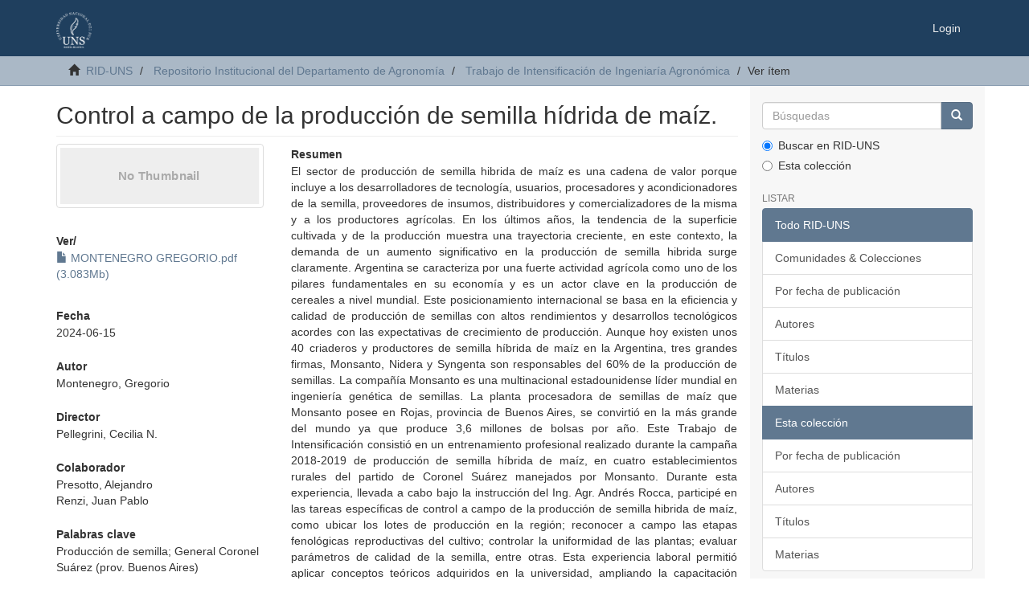

--- FILE ---
content_type: text/html;charset=utf-8
request_url: https://repositoriodigital.uns.edu.ar/handle/123456789/6842
body_size: 21530
content:
<!DOCTYPE html>
            <!--[if lt IE 7]> <html class="no-js lt-ie9 lt-ie8 lt-ie7" lang="en"> <![endif]-->
            <!--[if IE 7]>    <html class="no-js lt-ie9 lt-ie8" lang="en"> <![endif]-->
            <!--[if IE 8]>    <html class="no-js lt-ie9" lang="en"> <![endif]-->
            <!--[if gt IE 8]><!--> <html class="no-js" lang="en"> <!--<![endif]-->
            <head><META http-equiv="Content-Type" content="text/html; charset=UTF-8">
<meta content="text/html; charset=UTF-8" http-equiv="Content-Type">
<meta content="IE=edge,chrome=1" http-equiv="X-UA-Compatible">
<meta content="width=device-width,initial-scale=1" name="viewport">
<link rel="shortcut icon" href="/themes/Mirage2/images/favicon.ico">
<link rel="apple-touch-icon" href="/themes/Mirage2/images/apple-touch-icon.png">
<meta name="Generator" content="DSpace 6.3">
<link href="/themes/Mirage2/styles/main.css" rel="stylesheet">
<link type="application/opensearchdescription+xml" rel="search" href="http://repositoriodigital.uns.edu.ar:80/open-search/description.xml" title="DSpace">
<script>
                //Clear default text of empty text areas on focus
                function tFocus(element)
                {
                if (element.value == ' '){element.value='';}
                }
                //Clear default text of empty text areas on submit
                function tSubmit(form)
                {
                var defaultedElements = document.getElementsByTagName("textarea");
                for (var i=0; i != defaultedElements.length; i++){
                if (defaultedElements[i].value == ' '){
                defaultedElements[i].value='';}}
                }
                //Disable pressing 'enter' key to submit a form (otherwise pressing 'enter' causes a submission to start over)
                function disableEnterKey(e)
                {
                var key;

                if(window.event)
                key = window.event.keyCode;     //Internet Explorer
                else
                key = e.which;     //Firefox and Netscape

                if(key == 13)  //if "Enter" pressed, then disable!
                return false;
                else
                return true;
                }
            </script><script type="text/javascript">
              var _paq = window._paq = window._paq || [];
              /* tracker methods like "setCustomDimension" should be called before "trackPageView" */
              _paq.push(['trackPageView']);
              _paq.push(['enableLinkTracking']);
              (function() {
                var u="https://roman.uns.edu.ar/analytics/";
                _paq.push(['setTrackerUrl', u+'matomo.php']);
                _paq.push(['setSiteId', '3']);
                var d=document, g=d.createElement('script'), s=d.getElementsByTagName('script')[0];
                g.type='text/javascript'; g.async=true; g.src=u+'matomo.js'; s.parentNode.insertBefore(g,s);
              })();
            </script><!--[if lt IE 9]>
                <script src="/themes/Mirage2/vendor/html5shiv/dist/html5shiv.js"> </script>
                <script src="/themes/Mirage2/vendor/respond/dest/respond.min.js"> </script>
                <![endif]--><script src="/themes/Mirage2/vendor/modernizr/modernizr.js"> </script>
<title>Control a campo de la producci&oacute;n de semilla h&iacute;drida de ma&iacute;z.</title>
<link rel="schema.DCTERMS" href="http://purl.org/dc/terms/" />
<link rel="schema.DC" href="http://purl.org/dc/elements/1.1/" />
<meta name="DC.contributor" content="Pellegrini, Cecilia N." />
<meta name="DC.creator" content="Montenegro, Gregorio" />
<meta name="DC.contributor" content="Presotto, Alejandro" />
<meta name="DC.contributor" content="Renzi, Juan Pablo" />
<meta name="DCTERMS.spatial" content="Argentina" xml:lang="es_AR" />
<meta name="DCTERMS.dateAccepted" content="2024-06-26T15:37:04Z" scheme="DCTERMS.W3CDTF" />
<meta name="DCTERMS.available" content="2024-06-26T15:37:04Z" scheme="DCTERMS.W3CDTF" />
<meta name="DCTERMS.issued" content="2024-06-15" scheme="DCTERMS.W3CDTF" />
<meta name="DC.identifier" content="https://repositoriodigital.uns.edu.ar/handle/123456789/6842" scheme="DCTERMS.URI" />
<meta name="DCTERMS.abstract" content="El sector de producción de semilla hibrida de maíz es una cadena de valor porque incluye a los desarrolladores de tecnología, usuarios, procesadores y acondicionadores de la semilla, proveedores de insumos, distribuidores y comercializadores de la misma y a los productores agrícolas. En los últimos años, la tendencia de la superficie cultivada y de la producción muestra una trayectoria creciente, en este contexto, la demanda de un aumento significativo en la producción de semilla hibrida surge claramente.&#xD;&#xA;Argentina se caracteriza por una fuerte actividad agrícola como uno de los pilares fundamentales en su economía y es un actor clave en la producción de cereales a nivel mundial. Este posicionamiento internacional se basa en la eficiencia y calidad de producción de semillas con altos rendimientos y desarrollos tecnológicos acordes con las expectativas de crecimiento de producción. Aunque hoy existen unos 40 criaderos y productores de semilla híbrida de maíz en la Argentina, tres grandes firmas, Monsanto, Nidera y Syngenta son responsables del 60% de la producción de semillas.&#xD;&#xA;La compañía Monsanto es una multinacional estadounidense líder mundial en ingeniería genética de semillas. La planta procesadora de semillas de maíz que Monsanto posee en Rojas, provincia de Buenos Aires, se convirtió en la más grande del mundo ya que produce 3,6 millones de bolsas por año.&#xD;&#xA;Este Trabajo de Intensificación consistió en un entrenamiento profesional realizado durante la campaña 2018-2019 de producción de semilla híbrida de maíz, en cuatro establecimientos rurales del partido de Coronel Suárez manejados por Monsanto. Durante esta experiencia, llevada a cabo bajo la instrucción del Ing. Agr. Andrés Rocca, participé en las tareas específicas de control a campo de la producción de semilla hibrida de maíz, como ubicar los lotes de producción en la región; reconocer a campo las etapas fenológicas reproductivas del cultivo; controlar la uniformidad de las plantas; evaluar parámetros de calidad de la semilla, entre otras.&#xD;&#xA;Esta experiencia laboral permitió aplicar conceptos teóricos adquiridos en la universidad, ampliando la capacitación recibida en el tema específico. Desde el punto de vista personal, resultó una instancia formativa que favoreció la interacción con los actores involucrados en este tipo de producción, fortaleciendo relaciones interpersonales y vínculos con profesionales y productores que representan potenciales fuentes laborales." xml:lang="es_AR" />
<meta name="DC.format" content="application/pdf" xml:lang="es_AR" />
<meta name="DCTERMS.extent" content="46 pp. ; il. col." xml:lang="es_AR" />
<meta name="DC.language" content="spa" xml:lang="es_AR" scheme="DCTERMS.RFC1766" />
<meta name="DC.publisher" content="Departamento de Agronomía. Universidad Nacional del Sur." xml:lang="es_AR" />
<meta name="DC.subject" content="Producción de semilla" xml:lang="es_AR" />
<meta name="DC.subject" content="General Coronel Suárez (prov. Buenos Aires)" xml:lang="es_AR" />
<meta name="DC.title" content="Control a campo de la producción de semilla hídrida de maíz." xml:lang="es_AR" />
<meta content="Producci&oacute;n de semilla; General Coronel Su&aacute;rez (prov. Buenos Aires)" name="citation_keywords">
<meta content="Control a campo de la producci&oacute;n de semilla h&iacute;drida de ma&iacute;z." name="citation_title">
<meta content="Departamento de Agronom&iacute;a. Universidad Nacional del Sur." name="citation_publisher">
<meta content="spa" name="citation_language">
<meta content="Montenegro, Gregorio" name="citation_author">
<meta content="https://repositoriodigital.uns.edu.ar/bitstream/123456789/6842/1/MONTENEGRO%20GREGORIO.pdf" name="citation_pdf_url">
<meta content="2024-06-15" name="citation_date">
<meta content="https://repositoriodigital.uns.edu.ar/handle/123456789/6842" name="citation_abstract_html_url">
</head><body>
<header>
<div role="navigation" class="navbar navbar-default navbar-static-top">
<div class="container">
<div class="navbar-header">
<button data-toggle="offcanvas" class="navbar-toggle" type="button"><span class="sr-only">Cambiar navegaci&oacute;n</span><span class="icon-bar"></span><span class="icon-bar"></span><span class="icon-bar"></span></button><a class="navbar-brand" href="/"><img src="/themes/Mirage2/images/logo.png"></a>
<div class="navbar-header pull-right visible-xs hidden-sm hidden-md hidden-lg">
<ul class="nav nav-pills pull-left ">
<li>
<form method="get" action="/login" style="display: inline">
<button class="navbar-toggle navbar-link"><b aria-hidden="true" class="visible-xs glyphicon glyphicon-user"></b></button>
</form>
</li>
</ul>
</div>
</div>
<div class="navbar-header pull-right hidden-xs">
<ul class="nav navbar-nav pull-left"></ul>
<ul class="nav navbar-nav pull-left">
<li>
<a href="/login"><span class="hidden-xs">Login</span></a>
</li>
</ul>
<button type="button" class="navbar-toggle visible-sm" data-toggle="offcanvas"><span class="sr-only">Cambiar navegaci&oacute;n</span><span class="icon-bar"></span><span class="icon-bar"></span><span class="icon-bar"></span></button>
</div>
</div>
</div>
</header>
<div class="trail-wrapper hidden-print">
<div class="container">
<div class="row">
<div class="col-xs-12">
<div class="breadcrumb dropdown visible-xs">
<a data-toggle="dropdown" class="dropdown-toggle" role="button" href="#" id="trail-dropdown-toggle">Ver &iacute;tem&nbsp;<b class="caret"></b></a>
<ul aria-labelledby="trail-dropdown-toggle" role="menu" class="dropdown-menu">
<li role="presentation">
<a role="menuitem" href="/"><i aria-hidden="true" class="glyphicon glyphicon-home"></i>&nbsp;
                        RID-UNS</a>
</li>
<li role="presentation">
<a role="menuitem" href="/handle/123456789/4657">Repositorio Institucional del Departamento de Agronom&iacute;a</a>
</li>
<li role="presentation">
<a role="menuitem" href="/handle/123456789/4658">Trabajo de Intensificaci&oacute;n de Ingeniar&iacute;a Agron&oacute;mica</a>
</li>
<li role="presentation" class="disabled">
<a href="#" role="menuitem">Ver &iacute;tem</a>
</li>
</ul>
</div>
<ul class="breadcrumb hidden-xs">
<li>
<i aria-hidden="true" class="glyphicon glyphicon-home"></i>&nbsp;
            <a href="/">RID-UNS</a>
</li>
<li>
<a href="/handle/123456789/4657">Repositorio Institucional del Departamento de Agronom&iacute;a</a>
</li>
<li>
<a href="/handle/123456789/4658">Trabajo de Intensificaci&oacute;n de Ingeniar&iacute;a Agron&oacute;mica</a>
</li>
<li class="active">Ver &iacute;tem</li>
</ul>
</div>
</div>
</div>
</div>
<div class="hidden" id="no-js-warning-wrapper">
<div id="no-js-warning">
<div class="notice failure">JavaScript is disabled for your browser. Some features of this site may not work without it.</div>
</div>
</div>
<div class="container" id="main-container">
<div class="row row-offcanvas row-offcanvas-right">
<div class="horizontal-slider clearfix">
<div class="col-xs-12 col-sm-12 col-md-9 main-content">
<div>
<div id="aspect_artifactbrowser_ItemViewer_div_item-view" class="ds-static-div primary">
<!-- External Metadata URL: cocoon://metadata/handle/123456789/6842/mets.xml-->
<div class="item-summary-view-metadata">
<h2 class="page-header first-page-header">Control a campo de la producci&oacute;n de semilla h&iacute;drida de ma&iacute;z.</h2>
<div class="row">
<div class="col-sm-4">
<div class="row">
<div class="col-xs-6 col-sm-12">
<div class="thumbnail">
<img alt="Thumbnail" class="img-thumbnail" data-src="holder.js/100%x80/text:No Thumbnail"></div>
</div>
<div class="col-xs-6 col-sm-12">
<div class="item-page-field-wrapper table word-break">
<h5>Ver/</h5>
<div>
<a href="/bitstream/handle/123456789/6842/MONTENEGRO%20GREGORIO.pdf?sequence=1&isAllowed=y" target="_blank"><i aria-hidden="true" class="glyphicon  glyphicon-file"></i> MONTENEGRO GREGORIO.pdf (3.083Mb)</a>
</div>
</div>
</div>
</div>
<div class="simple-item-view-date word-break item-page-field-wrapper table">
<h5>Fecha</h5>2024-06-15</div>
<div class="simple-item-view-authors item-page-field-wrapper table">
<h5>Autor</h5>
<div>Montenegro, Gregorio</div>
</div>
<div class="simple-item-view-authors item-page-field-wrapper table">
<h5>Director</h5>Pellegrini, Cecilia N.</div>
<div class="simple-item-view-authors item-page-field-wrapper table">
<h5>Colaborador</h5>Presotto, Alejandro<br>Renzi, Juan Pablo</div>
<div class="simple-item-view-authors item-page-field-wrapper table">
<h5>Palabras clave</h5>Producci&oacute;n de semilla; General Coronel Su&aacute;rez (prov. Buenos Aires)</div>
<div class="simple-item-view-authors item-page-field-wrapper table">
<h5>Editorial</h5>Departamento de Agronom&iacute;a. Universidad Nacional del Sur.</div>
<div class="simple-item-view-show-full item-page-field-wrapper table">
<h5>Metadatos</h5>
<a href="/handle/123456789/6842?show=full">Mostrar el registro completo del &iacute;tem</a>
</div>
</div>
<div class="col-sm-8">
<div class="simple-item-view-description item-page-field-wrapper table">
<h5>Resumen</h5>
<div>El sector de producci&oacute;n de semilla hibrida de ma&iacute;z es una cadena de valor porque incluye a los desarrolladores de tecnolog&iacute;a, usuarios, procesadores y acondicionadores de la semilla, proveedores de insumos, distribuidores y comercializadores de la misma y a los productores agr&iacute;colas. En los &uacute;ltimos a&ntilde;os, la tendencia de la superficie cultivada y de la producci&oacute;n muestra una trayectoria creciente, en este contexto, la demanda de un aumento significativo en la producci&oacute;n de semilla hibrida surge claramente.&#13;
Argentina se caracteriza por una fuerte actividad agr&iacute;cola como uno de los pilares fundamentales en su econom&iacute;a y es un actor clave en la producci&oacute;n de cereales a nivel mundial. Este posicionamiento internacional se basa en la eficiencia y calidad de producci&oacute;n de semillas con altos rendimientos y desarrollos tecnol&oacute;gicos acordes con las expectativas de crecimiento de producci&oacute;n. Aunque hoy existen unos 40 criaderos y productores de semilla h&iacute;brida de ma&iacute;z en la Argentina, tres grandes firmas, Monsanto, Nidera y Syngenta son responsables del 60% de la producci&oacute;n de semillas.&#13;
La compa&ntilde;&iacute;a Monsanto es una multinacional estadounidense l&iacute;der mundial en ingenier&iacute;a gen&eacute;tica de semillas. La planta procesadora de semillas de ma&iacute;z que Monsanto posee en Rojas, provincia de Buenos Aires, se convirti&oacute; en la m&aacute;s grande del mundo ya que produce 3,6 millones de bolsas por a&ntilde;o.&#13;
Este Trabajo de Intensificaci&oacute;n consisti&oacute; en un entrenamiento profesional realizado durante la campa&ntilde;a 2018-2019 de producci&oacute;n de semilla h&iacute;brida de ma&iacute;z, en cuatro establecimientos rurales del partido de Coronel Su&aacute;rez manejados por Monsanto. Durante esta experiencia, llevada a cabo bajo la instrucci&oacute;n del Ing. Agr. Andr&eacute;s Rocca, particip&eacute; en las tareas espec&iacute;ficas de control a campo de la producci&oacute;n de semilla hibrida de ma&iacute;z, como ubicar los lotes de producci&oacute;n en la regi&oacute;n; reconocer a campo las etapas fenol&oacute;gicas reproductivas del cultivo; controlar la uniformidad de las plantas; evaluar par&aacute;metros de calidad de la semilla, entre otras.&#13;
Esta experiencia laboral permiti&oacute; aplicar conceptos te&oacute;ricos adquiridos en la universidad, ampliando la capacitaci&oacute;n recibida en el tema espec&iacute;fico. Desde el punto de vista personal, result&oacute; una instancia formativa que favoreci&oacute; la interacci&oacute;n con los actores involucrados en este tipo de producci&oacute;n, fortaleciendo relaciones interpersonales y v&iacute;nculos con profesionales y productores que representan potenciales fuentes laborales.</div>
</div>
<div class="simple-item-view-uri item-page-field-wrapper table">
<h5>URI</h5>
<span><a href="https://repositoriodigital.uns.edu.ar/handle/123456789/6842">https://repositoriodigital.uns.edu.ar/handle/123456789/6842</a></span>
</div>
<div class="simple-item-view-collections item-page-field-wrapper table">
<h5>Colecciones</h5>
<ul class="ds-referenceSet-list">
<!-- External Metadata URL: cocoon://metadata/handle/123456789/4658/mets.xml-->
<li>
<a href="/handle/123456789/4658">Trabajo de Intensificaci&oacute;n de Ingeniar&iacute;a Agron&oacute;mica</a> [259]</li>
</ul>
</div>
</div>
</div>
</div>
</div>
</div>
<div class="visible-xs visible-sm">
<footer>
<div class="row">
<hr>
<div class="col-xs-7 col-sm-8">
<div>
<a target="_blank" href="http://www.dspace.org/">DSpace software</a> copyright&nbsp;&copy;&nbsp;2002-2016&nbsp; <a target="_blank" href="http://www.duraspace.org/">DuraSpace</a>
</div>
<div class="hidden-print">
<a href="/contact">Contacto</a> | <a href="/feedback">Sugerencias</a> | <a href="/page/politicas">Pol&iacute;ticas del Repositorio</a>
</div>
</div>
<div class="col-xs-5 col-sm-4 hidden-print">
<div class="pull-right">
<span class="theme-by">Theme by&nbsp;</span>
<br>
<a href="http://atmire.com" target="_blank" title="Atmire NV"><img src="/themes/Mirage2/images/atmire-logo-small.svg" alt="Atmire NV"></a>
</div>
</div>
</div>
<a class="hidden" href="/htmlmap">&nbsp;</a>
<p>&nbsp;</p>
</footer>
</div>
</div>
<div role="navigation" id="sidebar" class="col-xs-6 col-sm-3 sidebar-offcanvas">
<div class="word-break hidden-print" id="ds-options">
<div class="ds-option-set" id="ds-search-option">
<form method="post" class="" id="ds-search-form" action="/discover">
<fieldset>
<div class="input-group">
<input placeholder="B&uacute;squedas" type="text" class="ds-text-field form-control" name="query"><span class="input-group-btn"><button title="Ir" class="ds-button-field btn btn-primary"><span aria-hidden="true" class="glyphicon glyphicon-search"></span></button></span>
</div>
<div class="radio">
<label><input checked value="" name="scope" type="radio" id="ds-search-form-scope-all">Buscar en RID-UNS</label>
</div>
<div class="radio">
<label><input name="scope" type="radio" id="ds-search-form-scope-container" value="123456789/4658">Esta colecci&oacute;n</label>
</div>
</fieldset>
</form>
</div>
<h2 class="ds-option-set-head  h6">Listar</h2>
<div id="aspect_viewArtifacts_Navigation_list_browse" class="list-group">
<a class="list-group-item active"><span class="h5 list-group-item-heading  h5">Todo RID-UNS</span></a><a href="/community-list" class="list-group-item ds-option">Comunidades &amp; Colecciones</a><a href="/browse?type=dateissued" class="list-group-item ds-option">Por fecha de publicaci&oacute;n</a><a href="/browse?type=author" class="list-group-item ds-option">Autores</a><a href="/browse?type=title" class="list-group-item ds-option">T&iacute;tulos</a><a href="/browse?type=subject" class="list-group-item ds-option">Materias</a><a class="list-group-item active"><span class="h5 list-group-item-heading  h5">Esta colecci&oacute;n</span></a><a href="/handle/123456789/4658/browse?type=dateissued" class="list-group-item ds-option">Por fecha de publicaci&oacute;n</a><a href="/handle/123456789/4658/browse?type=author" class="list-group-item ds-option">Autores</a><a href="/handle/123456789/4658/browse?type=title" class="list-group-item ds-option">T&iacute;tulos</a><a href="/handle/123456789/4658/browse?type=subject" class="list-group-item ds-option">Materias</a>
</div>
<h2 class="ds-option-set-head  h6">Mi cuenta</h2>
<div id="aspect_viewArtifacts_Navigation_list_account" class="list-group">
<a href="/login" class="list-group-item ds-option">Acceder</a>
</div>
<div id="aspect_viewArtifacts_Navigation_list_context" class="list-group"></div>
<div id="aspect_viewArtifacts_Navigation_list_administrative" class="list-group"></div>
<div id="aspect_discovery_Navigation_list_discovery" class="list-group"></div>
</div>
</div>
</div>
</div>
<div class="hidden-xs hidden-sm">
<footer>
<div class="row">
<hr>
<div class="col-xs-7 col-sm-8">
<div>
<a target="_blank" href="http://www.dspace.org/">DSpace software</a> copyright&nbsp;&copy;&nbsp;2002-2016&nbsp; <a target="_blank" href="http://www.duraspace.org/">DuraSpace</a>
</div>
<div class="hidden-print">
<a href="/contact">Contacto</a> | <a href="/feedback">Sugerencias</a> | <a href="/page/politicas">Pol&iacute;ticas del Repositorio</a>
</div>
</div>
<div class="col-xs-5 col-sm-4 hidden-print">
<div class="pull-right">
<span class="theme-by">Theme by&nbsp;</span>
<br>
<a href="http://atmire.com" target="_blank" title="Atmire NV"><img src="/themes/Mirage2/images/atmire-logo-small.svg" alt="Atmire NV"></a>
</div>
</div>
</div>
<a class="hidden" href="/htmlmap">&nbsp;</a>
<p>&nbsp;</p>
</footer>
</div>
</div>
<script type="text/javascript">
                         if(typeof window.publication === 'undefined'){
                            window.publication={};
                          };
                        window.publication.contextPath= '';window.publication.themePath= '/themes/Mirage2/';</script><script>if(!window.DSpace){window.DSpace={};}window.DSpace.context_path='';window.DSpace.theme_path='/themes/Mirage2/';</script><script src="/themes/Mirage2/scripts/theme.js"> </script>
</body></html>
